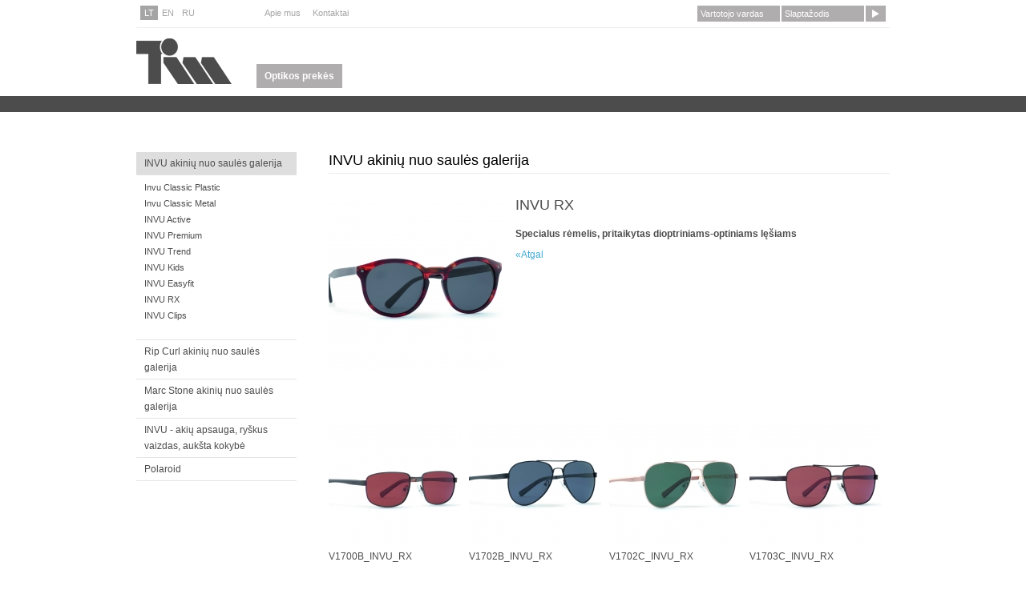

--- FILE ---
content_type: text/html; charset=UTF-8
request_url: http://tim.lt/index.php/pageid/867/gallerypage/0/galleryid/43
body_size: 3343
content:
<!DOCTYPE html PUBLIC "-//W3C//DTD XHTML 1.0 Transitional//EN" "http://www.w3.org/TR/xhtml1/DTD/xhtml1-transitional.dtd">
<html xmlns="http://www.w3.org/1999/xhtml" xml:lang="en" lang="en">
<head>
    <meta http-equiv="Content-type" content="text/html; charset=UTF-8" />
	<meta name="description" content="" />
	<meta name="keywords" content="" />
	<meta http-equiv="X-UA-Compatible" content="IE=7" />
	<title>INVU akinių nuo saulės galerija</title>
	<base href="http://tim.lt/index.php" />

	<link rel="stylesheet" type="text/css" media="print" href="/page/media/css/css.php?print" />
	<link rel="stylesheet" type="text/css" media="screen,projection" href="/page/media/css/css.php?screen" />
	<link rel="shortcut icon" href="/favicon.ico" />
	
	<script type="text/javascript" src="/page/js/jquery.js"></script>
  	<script type="text/javascript" src="/page/js/jquery.flash.js"></script>
	<script type="text/javascript" src="/page/js/jquery.fancybox.js"></script>
	<script type="text/javascript" src="/page/js/jquery.sticky.js"></script>
	
<script type="text/javascript">

	$(function() {
		$('a[rel*=lightbox]').fancybox({helpers: {
            title : {
                type : 'float'
            }
        }});
		$('a[rel*=fancybox]').fancybox({'arrows' : false});
	});


		</script>
	
</head>	<body class="page lt">
		<div id="header">
			<div class="container clearfix">
			
				<h1 id="logo"><a href="/"><span>Tim</span></a></h1>
				
				<div id="navLang">
<ul class="clearfix"><!--
	--><li class="first selected"><a href="/" title="Lietuvių"><span>LT</span></a></li><!--
	--><li class=""><a href="index.php/pageid/822" title="English"><span>EN</span></a></li><!--
	--><li class=""><a href="index.php/pageid/823" title="Russian"><span>RU</span></a></li><!--
--></ul>
							</div>

				<div id="navTop">
<ul class="clearfix"><!-- 
	--><li class="first "><a class="first " href="/Apie-mus-819.html" title="Apie mus"><span>Apie mus</span></a></li><!--
	--><li class="last "><a class="last " href="/Kontaktai-821.html" title="Kontaktai"><span>Kontaktai</span></a></li><!--
--></ul>				</div>

				<div id="navTop2">
<ul class="clearfix"><!-- 
	--><li class="first last selected"><a class="first last selected" href="/Optikos-prekes-832.html" title="Optikos prekės"><span>Optikos prekės</span></a></li><!--
--></ul>				</div>

<form action="/INVU-akiniu-nuo-saules-galerija-867.html" method="post" id="loginForm">
	<input type="hidden" name="fuseaction" value="page.login" />
	<input type="hidden" name="pageid" value="867" />
	
	<input class="field" type="text" name="username" placeholder="Vartotojo vardas" />
	<input class="field" type="password" name="password" placeholder="Slaptažodis" />
	<input class="button" type="submit" value="Prisijungti" /></p>
</form>

			</div>
		</div>

		<div id="wrapper">
			<div class="container clearfix">

				<div id="sidebar">
<div id="navSidebar">
	<ul class="clearfix"><!-- 
			--><li class="first selected"><a href="/INVU-akiniu-nuo-saules-galerija-867.html" title="INVU akinių nuo saulės galerija"><span>INVU akinių nuo saulės galerija</span></a><!--
				--><ul class="clearfix"><!-- 
							--><li class="first "><a href="/Invu-Classic-Plastic-882.html" title="Invu Classic Plastic"><span>Invu Classic Plastic</span></a><!--
					--></li><!--
							--><li class=""><a href="/Invu-Classic-Metal-883.html" title="Invu Classic Metal"><span>Invu Classic Metal</span></a><!--
					--></li><!--
							--><li class=""><a href="/INVU-Active-884.html" title="INVU Active"><span>INVU Active</span></a><!--
					--></li><!--
							--><li class=""><a href="/INVU-Premium-885.html" title="INVU Premium"><span>INVU Premium</span></a><!--
					--></li><!--
							--><li class=""><a href="/INVU-Trend-886.html" title="INVU Trend"><span>INVU Trend</span></a><!--
					--></li><!--
							--><li class=""><a href="/INVU-Kids-887.html" title="INVU Kids"><span>INVU Kids</span></a><!--
					--></li><!--
							--><li class=""><a href="/INVU-Easyfit-888.html" title="INVU Easyfit"><span>INVU Easyfit</span></a><!--
					--></li><!--
							--><li class=""><a href="/INVU-RX-889.html" title="INVU RX"><span>INVU RX</span></a><!--
					--></li><!--
							--><li class="last "><a href="/INVU-Clips-899.html" title="INVU Clips"><span>INVU Clips</span></a><!--
					--></li><!--
						--></ul><!-- 
			--></li><!--
			--><li class=""><a href="/Rip-Curl-akiniu-nuo-saules-galerija-874.html" title="Rip Curl akinių nuo saulės galerija"><span>Rip Curl akinių nuo saulės galerija</span></a><!--
			--></li><!--
			--><li class=""><a href="/Marc-Stone-akiniu-nuo-saules-galerija-875.html" title="Marc Stone akinių nuo saulės galerija"><span>Marc Stone akinių nuo saulės galerija</span></a><!--
			--></li><!--
			--><li class=""><a href="/INVU-akiu-apsauga-ryskus-vaizdas-auksta-kokybe-865.html" title="INVU - akių apsauga, ryškus vaizdas, aukšta kokybė"><span>INVU - akių apsauga, ryškus vaizdas, aukšta kokybė</span></a><!--
			--></li><!--
			--><li class="last "><a href="/Polaroid-900.html" title="Polaroid"><span>Polaroid</span></a><!--
			--></li><!--
		--></ul>
</div>
				</div>

				<div id="content" class="sidebar">
					<h1>INVU akinių nuo saulės galerija</h1>
					
					<div class="info">

			

<div class="gallery-wrapper clearfix">
		<div class="image">
		<table cellpadding="0" cellspacing="0" width="218">
	<tr class="image">
		<td><!--
--><a rel="lightbox" href="http://tim.lt/page/upload/modgallery_5805eda85913d_b1.jpg" class="image magnify" title=""><img src="http://tim.lt/page/upload/modgallery_5805eda85913d_s1.jpg" width="218" height="218" border="0" alt="" /></a><!--
		--></td>
	</tr>
	<tr class="title">
		<td width="218"></td>
	</tr>
</table>
	</div>
		
	<dl class="gallery">
	<dt class="date"></dt>	
	<dt class="title">INVU RX</dt>	
	<dd class="text"><p>Specialus rėmelis, pritaikytas dioptriniams-optiniams lę&scaron;iams</p></dd>	
	<dd class="more"><a href="http://tim.lt/index.php/pageid/867/gallerypage/0">&laquo;Atgal</a></dd>
	
	</dl>
</div>

<br />
<div class="clearfix">
	
</div>
<br />

<table cellpadding="0" cellspacing="0" border="0" class="img-container w100">
	<tr valign="top">
<td style="padding-right: 10px;padding-bottom: 20px;" align="left" class="w33"><table cellpadding="0" cellspacing="0" width="165">
	<tr class="image">
		<td><!--
--><a rel="lightbox" href="http://tim.lt/page/upload/modgallery_5805eec4e04ab_b1.jpg" class="image magnify" title="V1700B_INVU_RX"><img src="http://tim.lt/page/upload/modgallery_5805eec4e04ab_s1.jpg" width="165" height="165" border="0" alt="V1700B_INVU_RX" /></a><!--
		--></td>
	</tr>
	<tr class="title">
		<td width="165">V1700B_INVU_RX</td>
	</tr>
</table>
</td>
<td style="padding-right: 10px;padding-bottom: 20px;" align="center" class="w33"><table cellpadding="0" cellspacing="0" width="165">
	<tr class="image">
		<td><!--
--><a rel="lightbox" href="http://tim.lt/page/upload/modgallery_5805eed81f074_b1.jpg" class="image magnify" title="V1702B_INVU_RX"><img src="http://tim.lt/page/upload/modgallery_5805eed81f074_s1.jpg" width="165" height="165" border="0" alt="V1702B_INVU_RX" /></a><!--
		--></td>
	</tr>
	<tr class="title">
		<td width="165">V1702B_INVU_RX</td>
	</tr>
</table>
</td>
<td style="padding-right: 10px;padding-bottom: 20px;" align="center" class="w33"><table cellpadding="0" cellspacing="0" width="165">
	<tr class="image">
		<td><!--
--><a rel="lightbox" href="http://tim.lt/page/upload/modgallery_5805eedb63677_b1.jpg" class="image magnify" title="V1702C_INVU_RX"><img src="http://tim.lt/page/upload/modgallery_5805eedb63677_s1.jpg" width="165" height="165" border="0" alt="V1702C_INVU_RX" /></a><!--
		--></td>
	</tr>
	<tr class="title">
		<td width="165">V1702C_INVU_RX</td>
	</tr>
</table>
</td>
<td align="right" style="padding-bottom: 20px;" class="w33"><table cellpadding="0" cellspacing="0" width="165">
	<tr class="image">
		<td><!--
--><a rel="lightbox" href="http://tim.lt/page/upload/modgallery_5805f01392dce_b1.jpg" class="image magnify" title="V1703C_INVU_RX"><img src="http://tim.lt/page/upload/modgallery_5805f01392dce_s1.jpg" width="165" height="165" border="0" alt="V1703C_INVU_RX" /></a><!--
		--></td>
	</tr>
	<tr class="title">
		<td width="165">V1703C_INVU_RX</td>
	</tr>
</table>
</td>
	</tr>
	<tr>
<td style="padding-right: 10px;padding-bottom: 20px;" align="left" class="w33"><table cellpadding="0" cellspacing="0" width="165">
	<tr class="image">
		<td><!--
--><a rel="lightbox" href="http://tim.lt/page/upload/modgallery_5805f016ad3ed_b1.jpg" class="image magnify" title="V1704A_INVU_RX"><img src="http://tim.lt/page/upload/modgallery_5805f016ad3ed_s1.jpg" width="165" height="165" border="0" alt="V1704A_INVU_RX" /></a><!--
		--></td>
	</tr>
	<tr class="title">
		<td width="165">V1704A_INVU_RX</td>
	</tr>
</table>
</td>
<td style="padding-right: 10px;padding-bottom: 20px;" align="center" class="w33"><table cellpadding="0" cellspacing="0" width="165">
	<tr class="image">
		<td><!--
--><a rel="lightbox" href="http://tim.lt/page/upload/modgallery_5805f019e1fef_b1.jpg" class="image magnify" title="V1704B_INVU_RX"><img src="http://tim.lt/page/upload/modgallery_5805f019e1fef_s1.jpg" width="165" height="165" border="0" alt="V1704B_INVU_RX" /></a><!--
		--></td>
	</tr>
	<tr class="title">
		<td width="165">V1704B_INVU_RX</td>
	</tr>
</table>
</td>
<td style="padding-right: 10px;padding-bottom: 20px;" align="center" class="w33"><table cellpadding="0" cellspacing="0" width="165">
	<tr class="image">
		<td><!--
--><a rel="lightbox" href="http://tim.lt/page/upload/modgallery_5805f01d035ae_b1.jpg" class="image magnify" title="V1704C_INVU_RX"><img src="http://tim.lt/page/upload/modgallery_5805f01d035ae_s1.jpg" width="165" height="165" border="0" alt="V1704C_INVU_RX" /></a><!--
		--></td>
	</tr>
	<tr class="title">
		<td width="165">V1704C_INVU_RX</td>
	</tr>
</table>
</td>
<td align="right" style="padding-bottom: 20px;" class="w33"><table cellpadding="0" cellspacing="0" width="165">
	<tr class="image">
		<td><!--
--><a rel="lightbox" href="http://tim.lt/page/upload/modgallery_5805f0232e5ad_b1.jpg" class="image magnify" title="V1705B_INVU_RX"><img src="http://tim.lt/page/upload/modgallery_5805f0232e5ad_s1.jpg" width="165" height="165" border="0" alt="V1705B_INVU_RX" /></a><!--
		--></td>
	</tr>
	<tr class="title">
		<td width="165">V1705B_INVU_RX</td>
	</tr>
</table>
</td>
	</tr>
	<tr>
<td style="padding-right: 10px;padding-bottom: 20px;" align="left" class="w33"><table cellpadding="0" cellspacing="0" width="165">
	<tr class="image">
		<td><!--
--><a rel="lightbox" href="http://tim.lt/page/upload/modgallery_5805f02c7f74c_b1.jpg" class="image magnify" title="V2710B-INVU_RX"><img src="http://tim.lt/page/upload/modgallery_5805f02c7f74c_s1.jpg" width="165" height="165" border="0" alt="V2710B-INVU_RX" /></a><!--
		--></td>
	</tr>
	<tr class="title">
		<td width="165">V2710B-INVU_RX</td>
	</tr>
</table>
</td>
<td style="padding-right: 10px;padding-bottom: 20px;" align="center" class="w33"><table cellpadding="0" cellspacing="0" width="165">
	<tr class="image">
		<td><!--
--><a rel="lightbox" href="http://tim.lt/page/upload/modgallery_5805f03939350_b1.jpg" class="image magnify" title="V2712A_INVU_RX"><img src="http://tim.lt/page/upload/modgallery_5805f03939350_s1.jpg" width="165" height="165" border="0" alt="V2712A_INVU_RX" /></a><!--
		--></td>
	</tr>
	<tr class="title">
		<td width="165">V2712A_INVU_RX</td>
	</tr>
</table>
</td>
<td style="padding-right: 10px;padding-bottom: 20px;" align="center" class="w33"><table cellpadding="0" cellspacing="0" width="165">
	<tr class="image">
		<td><!--
--><a rel="lightbox" href="http://tim.lt/page/upload/modgallery_5805f03fb15b5_b1.jpg" class="image magnify" title="V2712C_INVU_RX"><img src="http://tim.lt/page/upload/modgallery_5805f03fb15b5_s1.jpg" width="165" height="165" border="0" alt="V2712C_INVU_RX" /></a><!--
		--></td>
	</tr>
	<tr class="title">
		<td width="165">V2712C_INVU_RX</td>
	</tr>
</table>
</td>
<td align="right" style="padding-bottom: 20px;" class="w33"><table cellpadding="0" cellspacing="0" width="165">
	<tr class="image">
		<td><!--
--><a rel="lightbox" href="http://tim.lt/page/upload/modgallery_5805f06c9a24c_b1.jpg" class="image magnify" title="V2713B_INVU_RX"><img src="http://tim.lt/page/upload/modgallery_5805f06c9a24c_s1.jpg" width="165" height="165" border="0" alt="V2713B_INVU_RX" /></a><!--
		--></td>
	</tr>
	<tr class="title">
		<td width="165">V2713B_INVU_RX</td>
	</tr>
</table>
</td>
	</tr>
	<tr>
<td style="padding-right: 10px;padding-bottom: 20px;" align="left" class="w33"><table cellpadding="0" cellspacing="0" width="165">
	<tr class="image">
		<td><!--
--><a rel="lightbox" href="http://tim.lt/page/upload/modgallery_5805f06f992ea_b1.jpg" class="image magnify" title="V2713C_INVU_RX"><img src="http://tim.lt/page/upload/modgallery_5805f06f992ea_s1.jpg" width="165" height="165" border="0" alt="V2713C_INVU_RX" /></a><!--
		--></td>
	</tr>
	<tr class="title">
		<td width="165">V2713C_INVU_RX</td>
	</tr>
</table>
</td>
<td style="padding-right: 10px;padding-bottom: 20px;" align="center" class="w33"><table cellpadding="0" cellspacing="0" width="165">
	<tr class="image">
		<td><!--
--><a rel="lightbox" href="http://tim.lt/page/upload/modgallery_5805f0788a941_b1.jpg" class="image magnify" title="V2714C_INVU_RX"><img src="http://tim.lt/page/upload/modgallery_5805f0788a941_s1.jpg" width="165" height="165" border="0" alt="V2714C_INVU_RX" /></a><!--
		--></td>
	</tr>
	<tr class="title">
		<td width="165">V2714C_INVU_RX</td>
	</tr>
</table>
</td>
<td style="padding-right: 10px;padding-bottom: 20px;" align="center" class="w33"><table cellpadding="0" cellspacing="0" width="165">
	<tr class="image">
		<td><!--
--><a rel="lightbox" href="http://tim.lt/page/upload/modgallery_5805f0817fe18_b1.jpg" class="image magnify" title="V2715C_INVU_RX"><img src="http://tim.lt/page/upload/modgallery_5805f0817fe18_s1.jpg" width="165" height="165" border="0" alt="V2715C_INVU_RX" /></a><!--
		--></td>
	</tr>
	<tr class="title">
		<td width="165">V2715C_INVU_RX</td>
	</tr>
</table>
</td>
<td align="right" style="padding-bottom: 20px;" class="w33"><table cellpadding="0" cellspacing="0" width="165">
	<tr class="image">
		<td><!--
--><a rel="lightbox" href="http://tim.lt/page/upload/modgallery_5805f09379228_b1.jpg" class="image magnify" title="V2717C_INVU_RX"><img src="http://tim.lt/page/upload/modgallery_5805f09379228_s1.jpg" width="165" height="165" border="0" alt="V2717C_INVU_RX" /></a><!--
		--></td>
	</tr>
	<tr class="title">
		<td width="165">V2717C_INVU_RX</td>
	</tr>
</table>
</td>
	</tr>
	<tr>
<td style="padding-right: 10px;padding-bottom: 20px;" align="left" class="w33"><table cellpadding="0" cellspacing="0" width="165">
	<tr class="image">
		<td><!--
--><a rel="lightbox" href="http://tim.lt/page/upload/modgallery_5805f0c7081c7_b1.jpg" class="image magnify" title="V2719B_INVU_RX"><img src="http://tim.lt/page/upload/modgallery_5805f0c7081c7_s1.jpg" width="165" height="165" border="0" alt="V2719B_INVU_RX" /></a><!--
		--></td>
	</tr>
	<tr class="title">
		<td width="165">V2719B_INVU_RX</td>
	</tr>
</table>
</td>
<td style="padding-right: 10px;padding-bottom: 20px;" align="center" class="w33"><table cellpadding="0" cellspacing="0" width="165">
	<tr class="image">
		<td><!--
--><a rel="lightbox" href="http://tim.lt/page/upload/modgallery_5805f0ca2b488_b1.jpg" class="image magnify" title="V2719C_INVU_RX"><img src="http://tim.lt/page/upload/modgallery_5805f0ca2b488_s1.jpg" width="165" height="165" border="0" alt="V2719C_INVU_RX" /></a><!--
		--></td>
	</tr>
	<tr class="title">
		<td width="165">V2719C_INVU_RX</td>
	</tr>
</table>
</td>
<td style="padding-right: 10px;padding-bottom: 20px;" align="center" class="w33"><table cellpadding="0" cellspacing="0" width="165">
	<tr class="image">
		<td><!--
--><a rel="lightbox" href="http://tim.lt/page/upload/modgallery_5805f0cd56449_b1.jpg" class="image magnify" title="V2720A_INVU_RX"><img src="http://tim.lt/page/upload/modgallery_5805f0cd56449_s1.jpg" width="165" height="165" border="0" alt="V2720A_INVU_RX" /></a><!--
		--></td>
	</tr>
	<tr class="title">
		<td width="165">V2720A_INVU_RX</td>
	</tr>
</table>
</td>
<td align="right" style="padding-bottom: 20px;" class="w33"><table cellpadding="0" cellspacing="0" width="165">
	<tr class="image">
		<td><!--
--><a rel="lightbox" href="http://tim.lt/page/upload/modgallery_5805f0d09f86c_b1.jpg" class="image magnify" title="V2720B_INVU_RX"><img src="http://tim.lt/page/upload/modgallery_5805f0d09f86c_s1.jpg" width="165" height="165" border="0" alt="V2720B_INVU_RX" /></a><!--
		--></td>
	</tr>
	<tr class="title">
		<td width="165">V2720B_INVU_RX</td>
	</tr>
</table>
</td>
	</tr>
	<tr>
<td style="padding-right: 10px;padding-bottom: 20px;" align="left" class="w33"><table cellpadding="0" cellspacing="0" width="165">
	<tr class="image">
		<td><!--
--><a rel="lightbox" href="http://tim.lt/page/upload/modgallery_5805f0d3a94eb_b1.jpg" class="image magnify" title="V2720C_INVU_RX"><img src="http://tim.lt/page/upload/modgallery_5805f0d3a94eb_s1.jpg" width="165" height="165" border="0" alt="V2720C_INVU_RX" /></a><!--
		--></td>
	</tr>
	<tr class="title">
		<td width="165">V2720C_INVU_RX</td>
	</tr>
</table>
</td>
<td style="padding-right: 10px;padding-bottom: 20px;" align="center" class="w33"><table cellpadding="0" cellspacing="0" width="165">
	<tr class="image">
		<td><!--
--><a rel="lightbox" href="http://tim.lt/page/upload/modgallery_5805f0d9d25a9_b1.jpg" class="image magnify" title="V2721B_INVU_RX"><img src="http://tim.lt/page/upload/modgallery_5805f0d9d25a9_s1.jpg" width="165" height="165" border="0" alt="V2721B_INVU_RX" /></a><!--
		--></td>
	</tr>
	<tr class="title">
		<td width="165">V2721B_INVU_RX</td>
	</tr>
</table>
</td>
<td style="padding-right: 10px;padding-bottom: 20px;" align="center" class="w33"><table cellpadding="0" cellspacing="0" width="165">
	<tr class="image">
		<td><!--
--><a rel="lightbox" href="http://tim.lt/page/upload/modgallery_5805f0e041dac_b1.jpg" class="image magnify" title="V2722A_INVU_RX"><img src="http://tim.lt/page/upload/modgallery_5805f0e041dac_s1.jpg" width="165" height="165" border="0" alt="V2722A_INVU_RX" /></a><!--
		--></td>
	</tr>
	<tr class="title">
		<td width="165">V2722A_INVU_RX</td>
	</tr>
</table>
</td>
<td align="right" style="padding-bottom: 20px;" class="w33"><table cellpadding="0" cellspacing="0" width="165">
	<tr class="image">
		<td><!--
--><a rel="lightbox" href="http://tim.lt/page/upload/modgallery_5805f0e69bbaf_b1.jpg" class="image magnify" title="V2722C_INVU_RX"><img src="http://tim.lt/page/upload/modgallery_5805f0e69bbaf_s1.jpg" width="165" height="165" border="0" alt="V2722C_INVU_RX" /></a><!--
		--></td>
	</tr>
	<tr class="title">
		<td width="165">V2722C_INVU_RX</td>
	</tr>
</table>
</td>
	</tr>
	<tr>
<td style="padding-right: 10px;padding-bottom: 20px;" align="left" class="w33"><table cellpadding="0" cellspacing="0" width="165">
	<tr class="image">
		<td><!--
--><a rel="lightbox" href="http://tim.lt/page/upload/modgallery_5805f0e9bafef_b1.jpg" class="image magnify" title="V2723A_INVU_RX"><img src="http://tim.lt/page/upload/modgallery_5805f0e9bafef_s1.jpg" width="165" height="165" border="0" alt="V2723A_INVU_RX" /></a><!--
		--></td>
	</tr>
	<tr class="title">
		<td width="165">V2723A_INVU_RX</td>
	</tr>
</table>
</td>
<td style="padding-right: 10px;padding-bottom: 20px;" align="center" class="w33"><table cellpadding="0" cellspacing="0" width="165">
	<tr class="image">
		<td><!--
--><a rel="lightbox" href="http://tim.lt/page/upload/modgallery_5805f1083f1ff_b1.jpg" class="image magnify" title="V2723B_INVU_RX"><img src="http://tim.lt/page/upload/modgallery_5805f1083f1ff_s1.jpg" width="165" height="165" border="0" alt="V2723B_INVU_RX" /></a><!--
		--></td>
	</tr>
	<tr class="title">
		<td width="165">V2723B_INVU_RX</td>
	</tr>
</table>
</td>
<td style="padding-right: 10px;padding-bottom: 20px;" align="center" class="w33"><table cellpadding="0" cellspacing="0" width="165">
	<tr class="image">
		<td><!--
--><a rel="lightbox" href="http://tim.lt/page/upload/modgallery_5805f10b5887f_b1.jpg" class="image magnify" title="V2723C_INVU_RX"><img src="http://tim.lt/page/upload/modgallery_5805f10b5887f_s1.jpg" width="165" height="165" border="0" alt="V2723C_INVU_RX" /></a><!--
		--></td>
	</tr>
	<tr class="title">
		<td width="165">V2723C_INVU_RX</td>
	</tr>
</table>
</td>
<td align="right" style="padding-bottom: 20px;" class="w33"><table cellpadding="0" cellspacing="0" width="165">
	<tr class="image">
		<td><!--
--><a rel="lightbox" href="http://tim.lt/page/upload/modgallery_5805f11171f3c_b1.jpg" class="image magnify" title="V2724B_INVU_RX"><img src="http://tim.lt/page/upload/modgallery_5805f11171f3c_s1.jpg" width="165" height="165" border="0" alt="V2724B_INVU_RX" /></a><!--
		--></td>
	</tr>
	<tr class="title">
		<td width="165">V2724B_INVU_RX</td>
	</tr>
</table>
</td>
	</tr>
	<tr>
<td style="padding-right: 10px;padding-bottom: 20px;" align="left" class="w33"><table cellpadding="0" cellspacing="0" width="165">
	<tr class="image">
		<td><!--
--><a rel="lightbox" href="http://tim.lt/page/upload/modgallery_5805f1148d4fb_b1.jpg" class="image magnify" title="V2724C_INVU_RX"><img src="http://tim.lt/page/upload/modgallery_5805f1148d4fb_s1.jpg" width="165" height="165" border="0" alt="V2724C_INVU_RX" /></a><!--
		--></td>
	</tr>
	<tr class="title">
		<td width="165">V2724C_INVU_RX</td>
	</tr>
</table>
</td>
<td style="padding-right: 10px;padding-bottom: 20px;" align="center" class="w33"><table cellpadding="0" cellspacing="0" width="165">
	<tr class="image">
		<td><!--
--><a rel="lightbox" href="http://tim.lt/page/upload/modgallery_5805f1271e137_b1.jpg" class="image magnify" title="V2726C_INVU_RX"><img src="http://tim.lt/page/upload/modgallery_5805f1271e137_s1.jpg" width="165" height="165" border="0" alt="V2726C_INVU_RX" /></a><!--
		--></td>
	</tr>
	<tr class="title">
		<td width="165">V2726C_INVU_RX</td>
	</tr>
</table>
</td>
<td style="padding-right: 10px;padding-bottom: 20px;" align="center" class="w33"><table cellpadding="0" cellspacing="0" width="165">
	<tr class="image">
		<td><!--
--><a rel="lightbox" href="http://tim.lt/page/upload/modgallery_5805f12d68538_b1.jpg" class="image magnify" title="V2727B_INVU_RX"><img src="http://tim.lt/page/upload/modgallery_5805f12d68538_s1.jpg" width="165" height="165" border="0" alt="V2727B_INVU_RX" /></a><!--
		--></td>
	</tr>
	<tr class="title">
		<td width="165">V2727B_INVU_RX</td>
	</tr>
</table>
</td>
<td align="right" style="padding-bottom: 20px;" class="w33"><table cellpadding="0" cellspacing="0" width="165">
	<tr class="image">
		<td><!--
--><a rel="lightbox" href="http://tim.lt/page/upload/modgallery_5805f1307dd37_b1.jpg" class="image magnify" title="V2727C_INVU_RX"><img src="http://tim.lt/page/upload/modgallery_5805f1307dd37_s1.jpg" width="165" height="165" border="0" alt="V2727C_INVU_RX" /></a><!--
		--></td>
	</tr>
	<tr class="title">
		<td width="165">V2727C_INVU_RX</td>
	</tr>
</table>
</td>
	</tr>
	<tr>
<td style="padding-right: 10px;padding-bottom: 20px;" align="left" class="w33"><table cellpadding="0" cellspacing="0" width="165">
	<tr class="image">
		<td><!--
--><a rel="lightbox" href="http://tim.lt/page/upload/modgallery_5805f1339c1d7_b1.jpg" class="image magnify" title="V2728A_INVU_RX"><img src="http://tim.lt/page/upload/modgallery_5805f1339c1d7_s1.jpg" width="165" height="165" border="0" alt="V2728A_INVU_RX" /></a><!--
		--></td>
	</tr>
	<tr class="title">
		<td width="165">V2728A_INVU_RX</td>
	</tr>
</table>
</td>
<td style="padding-right: 10px;padding-bottom: 20px;" align="center" class="w33"><table cellpadding="0" cellspacing="0" width="165">
	<tr class="image">
		<td><!--
--><a rel="lightbox" href="http://tim.lt/page/upload/modgallery_5805f15fc1720_b1.jpg" class="image magnify" title="V2728B_INVU_RX"><img src="http://tim.lt/page/upload/modgallery_5805f15fc1720_s1.jpg" width="165" height="165" border="0" alt="V2728B_INVU_RX" /></a><!--
		--></td>
	</tr>
	<tr class="title">
		<td width="165">V2728B_INVU_RX</td>
	</tr>
</table>
</td>
<td style="padding-right: 10px;padding-bottom: 20px;" align="center" class="w33"><table cellpadding="0" cellspacing="0" width="165">
	<tr class="image">
		<td><!--
--><a rel="lightbox" href="http://tim.lt/page/upload/modgallery_5805f1632d065_b1.jpg" class="image magnify" title="V2728C_INVU_RX"><img src="http://tim.lt/page/upload/modgallery_5805f1632d065_s1.jpg" width="165" height="165" border="0" alt="V2728C_INVU_RX" /></a><!--
		--></td>
	</tr>
	<tr class="title">
		<td width="165">V2728C_INVU_RX</td>
	</tr>
</table>
</td>
<td align="right" style="padding-bottom: 20px;" class="w33"><table cellpadding="0" cellspacing="0" width="165">
	<tr class="image">
		<td><!--
--><a rel="lightbox" href="http://tim.lt/page/upload/modgallery_5805f16686e2a_b1.jpg" class="image magnify" title="V2729A_INVU_RX"><img src="http://tim.lt/page/upload/modgallery_5805f16686e2a_s1.jpg" width="165" height="165" border="0" alt="V2729A_INVU_RX" /></a><!--
		--></td>
	</tr>
	<tr class="title">
		<td width="165">V2729A_INVU_RX</td>
	</tr>
</table>
</td>
	</tr>
	<tr>
<td style="padding-right: 10px;padding-bottom: 20px;" align="left" class="w33"><table cellpadding="0" cellspacing="0" width="165">
	<tr class="image">
		<td><!--
--><a rel="lightbox" href="http://tim.lt/page/upload/modgallery_5805f169d600e_b1.jpg" class="image magnify" title="V2729B_INVU_RX"><img src="http://tim.lt/page/upload/modgallery_5805f169d600e_s1.jpg" width="165" height="165" border="0" alt="V2729B_INVU_RX" /></a><!--
		--></td>
	</tr>
	<tr class="title">
		<td width="165">V2729B_INVU_RX</td>
	</tr>
</table>
</td>
<td style="padding-right: 10px;padding-bottom: 20px;" align="center" class="w33"><table cellpadding="0" cellspacing="0" width="165">
	<tr class="image">
		<td><!--
--><a rel="lightbox" href="http://tim.lt/page/upload/modgallery_5805f16d32ef2_b1.jpg" class="image magnify" title="V2729C_INVU_RX"><img src="http://tim.lt/page/upload/modgallery_5805f16d32ef2_s1.jpg" width="165" height="165" border="0" alt="V2729C_INVU_RX" /></a><!--
		--></td>
	</tr>
	<tr class="title">
		<td width="165">V2729C_INVU_RX</td>
	</tr>
</table>
</td>
<td style="padding-right: 10px;" align="center" class="w33"></td><td align="right" class="w33"></td>	</tr>
</table>
		

					</div>
				</div>
			</div>
		</div>

		<div id="footer">
			<div class="container clearfix">
				<div id="logos"><!-- 
					 --><div class="item"><a href=""><img src="http://tim.lt/page/upload/modbanner_534cd1996d6c3.jpg" width="80" height="40" /></a></div><!--
					 --><div class="item"><a href=""><img src="http://tim.lt/page/upload/modbanner_53d5f928bc3f8.jpg" width="80" height="40" /></a></div><!--
					 --><div class="item"><a href=""><img src="http://tim.lt/page/upload/modbanner_53d5fa79853e9.jpg" width="80" height="40" /></a></div><!--
					 --><div class="item"><a href=""><img src="http://tim.lt/page/upload/modbanner_534cd1b3c7115.jpg" width="80" height="40" /></a></div><!--
					 --><div class="item"><a href=""><img src="http://tim.lt/page/upload/modbanner_534cd1d8330d5.jpg" width="80" height="40" /></a></div><!--
					 --><div class="item"><a href=""><img src="http://tim.lt/page/upload/modbanner_534cd1fa0db80.jpg" width="80" height="40" /></a></div><!--
					 --><div class="item"><a href=""><img src="http://tim.lt/page/upload/modbanner_534cd215a6c00.jpg" width="80" height="40" /></a></div><!--
					 --><div class="item"><a href=""><img src="http://tim.lt/page/upload/modbanner_534cd24907cba.jpg" width="80" height="40" /></a></div><!--
					 --><div class="item"><a href=""><img src="http://tim.lt/page/upload/modbanner_534cd2613e15c.jpg" width="80" height="40" /></a></div><!--
					 --><div class="item"><a href=""><img src="http://tim.lt/page/upload/modbanner_534cd276b4429.jpg" width="80" height="40" /></a></div><!--
					 --><div class="item"><a href=""><img src="http://tim.lt/page/upload/modbanner_534cd29778bbd.jpg" width="80" height="40" /></a></div><!--
					 --><div class="item"><a href=""><img src="http://tim.lt/page/upload/modbanner_534cd2b2c74df.jpg" width="80" height="40" /></a></div><!--
					 --><div class="item"><a href=""><img src="http://tim.lt/page/upload/modbanner_534cd30ec7101.jpg" width="80" height="40" /></a></div><!--
					 --><div class="item"><a href=""><img src="http://tim.lt/page/upload/modbanner_534cd2caca259.jpg" width="80" height="40" /></a></div><!--
					 --><div class="item"><a href=""><img src="http://tim.lt/page/upload/modbanner_534cd2f148d5c.jpg" width="80" height="40" /></a></div><!--
					 --><div class="item"><a href=""><img src="http://tim.lt/page/upload/modbanner_534cd32b290e5.jpg" width="80" height="40" /></a></div><!--
					 --><div class="item"><a href=""><img src="http://tim.lt/page/upload/modbanner_534cd3559daf6.jpg" width="80" height="40" /></a></div><!--
					 --><div class="item"><a href=""><img src="http://tim.lt/page/upload/modbanner_5388419418418.jpg" width="80" height="40" /></a></div><!--
					 --><div class="item"><a href=""><img src="http://tim.lt/page/upload/modbanner_5388422691922.jpg" width="80" height="40" /></a></div><!--
					 --><div class="item"><a href=""><img src="http://tim.lt/page/upload/modbanner_5388425b99604.jpg" width="80" height="40" /></a></div><!--
					 --><div class="item"><a href=""><img src="http://tim.lt/page/upload/modbanner_5388429e6a27f.jpg" width="80" height="40" /></a></div><!--
					 --><div class="item"><a href=""><img src="http://tim.lt/page/upload/modbanner_538842be0b64a.jpg" width="80" height="40" /></a></div><!--
					 --><div class="item"><a href=""><img src="http://tim.lt/page/upload/modbanner_539951004c894.jpg" width="80" height="40" /></a></div><!--
					 --><div class="item"><a href=""><img src="http://tim.lt/page/upload/modbanner_5399518c7d109.jpg" width="80" height="40" /></a></div><!--
				--></div>
			</div>
			<div id="created" class="clearfix">
				<div class="container clearfix">
					<div class="copyright">© 2026. Visos teisės saugomos.</div>
				</div>
			</div><!-- /created -->
		</div>

	</body>
</html>

--- FILE ---
content_type: text/css;charset=UTF-8
request_url: http://tim.lt/page/media/css/css.php?screen
body_size: 4187
content:
/* --- clearfix --- */
.clearfix:after {
	content: ".";
	display: block;
	font-size: 0px;
	line-height: 0px;
	height: 0;
	clear: both;
	visibility: hidden;
}

.clearfix {
	display: inline-block;
}

.clearfix {
	display: block;
}

* html .clearfix {
	height: 1px;
}



/* --- reset --- */
body, p, h1, h2, h3, h4, h5, h6, dl, dt, dd, form {
	padding: 0px;
	margin: 0px;
}

html, body {
	height: 100%;
}
	
	img {
		border: 0px;
	}
	
	textarea {
		overflow: auto;
	}

* {
	outline: none;
}




/* --- default --- */
body, td, th, input, textarea, select {
	font-family: arial, sans-serif;
	font-size: 12px;
	font-weight: normal;
	color: #4c4c4c;
}

body {
	background: #ffffff;
}
	a {
		color: #42aad1;
		text-decoration: none;
	}

	a:hover {
		text-decoration: underline;
	}


.container {
	position: relative;
	margin: 0px auto;
    width: 940px;
}

	#header {
		position: relative;
		border-bottom: 20px solid #4c4c4c; 
	}
	
		#header .container {
			background: url(../images/bg-header.gif) left top;
			height: 120px;
		}
		
			#logo {
				position: absolute;
				left: 0px;
				top: 35px;
				margin: 0px;
				padding: 0px;
				z-index: 2;
			}
		
				#logo a {
					display: block;
					width: 140px;
					height: 85px;
					background: url(../images/logo.gif);
				}
			
					#logo a span {
						display: none;
					}
			


	.index #wrapper {
		height: 710px;
	}
		#photos {
			height: 510px;
			position: relative;
			background: #e7e7e7;
		}
			#photos .photo {
				position: absolute;
				left: 0px;
				top: 0px;
				right: 0px;
				bottom: 0px;
				background-position: center top;
				background-repeat: no-repeat; 
				display: none;
				z-index: 1;
			}
			
			#photos .active {
				z-index: 2;
			}
			
			#photos .frame {
				position: absolute;
				left: 0px;
				top: 0px;
				right: 0px;
				bottom: 0px;
				background: url(../images/frame.png);
				z-index: 11;
			}
						
			#photos .frame2 {
				position: absolute;
				left: 0px;
				top: 0px;
				right: 0px;
				bottom: 0px;
				background: url(../images/frame2.png) center top no-repeat;
				z-index: 10;
			}
			
		#blocks {
			position: relative;
			margin: -60px -10px 0px -10px;
			z-index: 1000;
			width: 960px;
		}
					
			#blocks .block {
				width: 240px;
				min-height: 260px;
				floaT: left;
				background: url(../images/bg-block.png) left top no-repeat;
				padding: 0px 40px 40px 40px;
			}
							
			#blocks .block h2 {
				line-height: 60px;
				font-size: 18px;
			}
				#blocks .block h2 a {
					color: #4c4c4c;
				}
							
			#blocks .block ul {
				padding: 10px 0px 0px 0px;
				margin: 0px 0px 0px 0px;
				list-style-type: none;
			}
										
				#blocks .block ul li {
					padding: 3px 0px;
				}
										
					#blocks .block ul li a {
						font-size: 11px;
						color: #4c4c4c; 
						line-height: 14px;
					}
			
	.page #wrapper {
		padding: 50px 0px;
	}
	

		#sidebar {
			float: left;
			width: 200px;
		}
		
		#content.sidebar {
			float: right;
			width: 700px;
		}

		#content {
			_height: 400;
			min-height: 400px;
		}

			#content .info {
				line-height: 18px;
			}
			
			#content h1 {
				padding: 0px 0px 5px 0px;
				margin: 0px 0px 30px 0px;
				font-size: 18px;
				font-weight: normal;
				color: #000000;
				border-bottom: 1px solid #ededed;
			}

	#footer {
		border-top: 10px solid #4c4c4c;
		padding: 25px 0px 30px 0px;
	}

		#footer #logos {
			position: relative;
			margin: 0px -10px;
			text-align: center;
		}

		#footer #logos .item {
			display: inline;
		}

			#footer #logos .item a {
				padding: 5px 0px;
				display: inline-block;
			}

		#created {
			border-top: 1px solid #ededed;
			padding: 30px 0px 0px 0px;
			margin: 25px 0px 0px 0px;
			color: #a5a5a5;
			font-size: 11px;
		}

			#created .copyright {
				float: left;
				text-align: left;
			}

			#created .s1 {
				float: right;
			}

				#created .s1 a {
					display: block;
					background: transparent url(../images/puslapis.gif) no-repeat right top;
					width: 53px;
					height: 14px;
				}

					#created .s1 a span,
					#created .s2 a span,
					#created .s3 a span {
						display: none;
					}

/* Menu */
#navTop {
	position: absolute;
	left: 155px;
	top: 7px;
}
	
	#navTop ul {
		list-style: none;
		padding: 0px;
		margin: 0px;
	}
	
		#navTop ul li {
			float: left;
			margin-right: 5px;
		}
	
			#navTop ul li a {
				display: block;
				font-size: 11px;
				font-weight: normal;
				color: #a5a5a5;
				padding: 0px 5px;
				line-height: 18px;
			}
			
			#navTop ul li.selected a {
				color: #ffffff;
				background: #a5a5a5;
			}

/* Menu2 */
#navTop2 {
	position: absolute;
	left: 150px;
	top: 80px;
}
	
	#navTop2 ul {
		list-style: none;
		padding: 0px;
		margin: 0px;
	}
	
		#navTop2 ul li {
			float: left;
			margin-right: 10px;
		}
	
			#navTop2 ul li a {
				display: block;
				font-size: 12px;
				font-weight: bold;
				color: #4c4c4c;
				padding: 0px 10px;
				line-height: 30px;
			}
			
			#navTop2 ul li.selected a {
				color: #ffffff;
				background: #afadad;
			}

/* Languages */
#navLang {
	position: absolute;
	left: 5px;
	top: 7px;
}

	#navLang ul {
		list-style: none;
		padding: 0px;
		margin: 0px;
	}
	
		#navLang ul li {
			float: left;
		}
	
			#navLang ul li a {
				display: block;
				font-size: 11px;
				font-weight: normal;
				color: #a5a5a5;
				padding: 0px 5px;
				line-height: 18px;
			}
			
			#navLang ul li.selected a {
				color: #ffffff;
				background: #a5a5a5;
			}


/* navSidebar */
#navSidebar {
	margin: 0px 0px 20px 0px;
}
	
	#navSidebar ul {
		list-style: none;
		padding: 0px;
		margin: 0px;
	}
	
		#navSidebar ul li {
			border-bottom: 1px solid #e5e5e5;
		}
	
	
			#navSidebar ul li a {
				display: block;
				font-size: 12px;
				font-weight: normal;
				color: #4c4c4c;
				text-decoration: none;
				padding: 4px 10px;
				line-height: 20px;
			}
	
			#navSidebar ul li a:hover {
				text-decoration: underline;
			}
			
			#navSidebar ul li.selected a {
				background: #dfdede;
			}
	
	
	#navSidebar ul li.selected ul {
		list-style: none;
		padding: 5px 0px 20px 0px;
		margin: 0px;
		border-top: 1px solid #e5e5e5;
	}
	
		#navSidebar ul li.selected ul li {
			border-bottom: none;
		}
	
	
			#navSidebar ul li.selected ul li a {
				display: block;
				font-size: 11px;
				font-weight: normal;
				color: #4c4c4c;
				text-decoration: none;
				padding: 0px 10px;
				line-height: 20px;
				background: none;
			}
	
			#navSidebar ul li.selected ul li a:hover {
				text-decoration: underline;
			}
			
			#navSidebar ul li.selected ul li.selected a {
				background: #efefef;
			}
				
	
	#navSidebar ul li.selected ul li.selected ul {
		list-style: none;
		padding: 5px 0px 20px 0px;
		margin: 0px;
		border-top: none;
	}
	
		#navSidebar ul li.selected ul li.selected ul li {
		}
	
	
			#navSidebar ul li.selected ul li.selected ul li a {
				display: block;
				font-size: 10px;
				font-weight: normal;
				color: #4c4c4c;
				text-decoration: none;
				padding: 0px 20px;
				line-height: 20px;
				background: none;
			}
	
			#navSidebar ul li.selected ul li.selected ul li a:hover {
				text-decoration: underline;
			}
			
			#navSidebar ul li.selected ul li.selected ul li.selected a {
				background: #efefef;
			}
			

#showall {
	font-size: 12px;
	font-weight: normal;
	margin-top: 10px;
	text-align: center;
}

	#showall a {
		display: inline-block;
		line-height: 28px;
		border: 1px solid #ededed;
		padding: 0px 20px;
	}

.pages {
	font-size: 12px;
	font-weight: bold;
	margin-top: 30px;
	text-align: center;
}


.pages span.prev,
.pages span.page,
.pages span.next,
.pages a.prev,
.pages a.page,
.pages a.next {
	display: inline-block;
	width: 28px;
	line-height: 28px;
	margin: 0px 0px 0px -1px;
	border: 1px solid #ededed;
	position: relative;
}

.pages a:hover {
}



.pages span.prev {
}

.pages span.page {
}

.pages span.next {
}


.pages a.prev {
}
	
.pages a.page {
}
	
.pages a.next {
}


#content h2 {
	margin-bottom: 15px!important;
	font-size: 18px;
	font-weight: normal;
}


table {
	border-collapse: collapse;
}

/* forms */
.formcontainer {
	margin:0px;
}

	.formcontainer p input,
	.formcontainer p textarea,
	.formcontainer p select option {
		color: #000000;
	}

	.formcontainer p.resizeable,
	.formcontainer p.unresizeable {
		padding-bottom: 10px;
		margin: 0px;
	}

	.formcontainer p.title {
	}
		.formcontainer p.title span {
		}

		.formcontainer p.title span.error {
			color: #cc0000;
		}


	.formcontainer p.resizeable input,
	.formcontainer p.input input,
	.formcontainer p.resizeable select {
		border: 1px solid #d1d1d1;
		padding: 0px 5px;
		line-height: 28px;
		height: 28px;
		width: 40%;
	}

	.full p.resizeable input,
	.full p.input input,
	.full p.resizeable select {
		width: 95%;
	}

	.formcontainer p.resizeable textarea {
		border: 1px solid #d1d1d1;
		padding: 0px 5px;
		overflow:auto;
		width: 70%;
	}

	.formcontainer p.button {
		padding-top: 10px;
	}
	
		.formcontainer p.button input {
			border: 1px solid #d1d1d1;
			background: #42aad1;
			color: #ffffff;
			font-weight: normal;
			font-size: 18px;
			line-height: 28px;
			height: 28px;
			padding: 0px 20px;
		}


::-webkit-input-placeholder { color: #ffffff; }
:-moz-placeholder { color: #ffffff; }
::-moz-placeholder { color: #ffffff; }
:-ms-input-placeholder { color: #ffffff; }


#loginForm {
	position: absolute;
	right: 5px;
	top: 7px;
}

	#loginForm .field {
		background: #afadad;
		border: 0px;
		margin: 0px;
		padding: 0px 4px;
		height: 20px;
		line-height: 20px;
		floaT: left;
		width: 95px;
		margin-right: 2px;
		color: #ffffff;
		font-sizE: 11px;
	}
	#loginForm .button {
		background: url(../images/bg-button.gif);
		border: 0px;
		margin: 0px;
		padding: 0px;
		height: 20px;
		line-height: 20px;
		width: 25px;
		text-indent: -10000px;
	}
	
	#loginForm .button2 {
		background: #afadad;
		border: 0px;
		margin: 0px;
		padding: 0px;
		height: 20px;
		line-height: 20px;
		width: 100px;
		color: #ffffff;
	}

.productList {
	position: relative;
	margin: 0px -10px 20px -10px;
}

	.productList .item {
		border: 1px solid #ededed;
		width: 218px;
		margin: 0px 10px;
		float: left;
	}

		.productList .item .image {
			height: 218px;
		}
		
		.productList .item .description {
			border-top: 1px solid #ededed;
			position: relative;
			height: 69px;
		}
		
			.productList .item .description .title {
				position: absolute;
				left: 15px;
				top: 10px;
				font-weight: bold;
				width: 198px;
				line-height: 14px;
			}
			.productList .item .description .price {
				position: absolute;
				left: 15px;
				bottom: 10px;
			}
			.productList .item .description .more {
				position: absolute;
				right: 15px;
				bottom: 10px;
			}

.productItem {
	margin-bottom: 40px;
}

	.productItem .item {
	}
	

		.productItem .item .images {
			width: 385px;
			float: left;
		}
		
			.productItem .item .images .big {
				border: 1px solid #ededed;
				margin-bottom: 5px;
			}
				
			.productItem .item .images .small img {
				border: 1px solid #ededed;
				float: left;
				margin-right: 5px;
				margin-top: 5px;
			}
		
		.productItem .item .description {
			width: 300px;
			float: right;
			line-height: 20px;
		}
		
			.productItem .item .description .title {
				font-size: 28px;
				line-height: 30px;
			}
			
			.productItem .item .description .teaser {
				margin-top: 40px;
			}
			
			.productItem .item .description .price {
				font-size: 18px;
				margin-top: 40px;
			}	
			
			.productItem .item .description .form {
				margin-top: 20px;
				padding-top: 20px;
				border-top: 1px solid #ededed;
			}
				
				.productItem .item .description .form .label {
					line-height: 28px;
					height: 26px;
					floaT: left;
					margin-right: 5px;
				}
							
				.productItem .item .description .form .field {
					border: 1px solid #d1d1d1;
					margin: 0px 5px 0px 0px;
					padding: 0px 5px;
					line-height: 26px;
					height: 26px;
					width: 50px;
					floaT: left;
					text-align: center;
					font-size: 18px;
				}
				
				.productItem .item .description .form .button {
					margin: 0px;
					padding: 0px 20px;
					line-height: 28px;
					height: 28px;

					border: 1px solid #d1d1d1;
					background: #42aad1;
					color: #ffffff;
					font-weight: bold;
					font-size: 12px;
				}
		

#banners {
}
.banner {
	margin-bottom: 10px;
}


#cart {
	position: absolute;
	top: 45px;
	right: 5px;
	border: 1px solid #ededed;
	padding: 5px 11px;	
	line-height: 18px;
}

	#cart a {
		display: block;
		border-bottom: 1px solid #ededed;
		padding: 0px 0px 5px 25px;
		margin-bottom: 5px;
		background: url(../images/icon-cart.gif) left 2px no-repeat;
		color: #4c4c4c;
	}

	#cart span {
		floaT: left;
		width: 105px;
		color: #a5a5a5;
	}

#cartTable {
	width: 100%;
}
	
		#cartTable th  {
			background: #efefef;
			border-bottom: 1px solid #d1d1d1;
			border-top: 1px solid #d1d1d1;
			padding: 20px 10px;
			text-align: left;
			font-weight: bold;
			font-size: 13px;
		}	
		
		#cartTable td  {
			font-size: 13px;
			padding: 5px 10px;
			border-bottom: 1px solid #d1d1d1;
		}	
		
		#cartTable .last td  {
			border-bottom: 0px;
		}	
	
		#cartTable td .button-del {
			font-size: 11px;
			font-weight: bold;
			color: #cc0000;
			background: #ffffff;
			border: 0px;
			
		}
	
		#cartTable td .field {
			font-size: 18px;
			text-align: center;
			width: 50px;
			border: 1px solid #d1d1d1;
			line-height: 26px;
			height: 26px;
			margin: 0px;
			font-weight: bold;
		}

		#cartTable td .button {
			background: #d1d1d1;
			height: 29px;
			width: 81px;
			border: 0px;
			margin: 0px;
			font-size: 12px;
			color: #4f4f4f;
			font-weight: bold;
		}
		
	

/*! fancyBox v2.1.4 fancyapps.com | fancyapps.com/fancybox/#license */
.fancybox-wrap,
.fancybox-skin,
.fancybox-outer,
.fancybox-inner,
.fancybox-image,
.fancybox-wrap iframe,
.fancybox-wrap object,
.fancybox-nav,
.fancybox-nav span,
.fancybox-tmp
{
	padding: 0;
	margin: 0;
	border: 0;
	outline: none;
	vertical-align: top;
}

.fancybox-wrap {
	position: absolute;
	top: 0;
	left: 0;
	z-index: 8020;
}

.fancybox-skin {
	position: relative;
	background: #ffffff;
	color: #444;
	text-shadow: none;
	-webkit-border-radius: 4px;
	   -moz-border-radius: 4px;
	        border-radius: 4px;
}

.fancybox-opened {
	z-index: 8030;
}

.fancybox-opened .fancybox-skin {
	-webkit-box-shadow: 0 10px 25px rgba(0, 0, 0, 0.5);
	   -moz-box-shadow: 0 10px 25px rgba(0, 0, 0, 0.5);
	        box-shadow: 0 10px 25px rgba(0, 0, 0, 0.5);
}

.fancybox-outer, .fancybox-inner {
	position: relative;
}

.fancybox-inner {
	overflow: hidden;
}

.fancybox-type-iframe .fancybox-inner {
	-webkit-overflow-scrolling: touch;
}

.fancybox-error {
	color: #444;
	font: 14px/20px "Helvetica Neue",Helvetica,Arial,sans-serif;
	margin: 0;
	padding: 15px;
	white-space: nowrap;
}

.fancybox-image, .fancybox-iframe {
	display: block;
	width: 100%;
	height: 100%;
}

.fancybox-image {
	max-width: 100%;
	max-height: 100%;
}

#fancybox-loading, .fancybox-close, .fancybox-prev span, .fancybox-next span {
	background-image: url('../fancybox/fancybox_sprite.png');
}

#fancybox-loading {
	position: fixed;
	top: 50%;
	left: 50%;
	margin-top: -22px;
	margin-left: -22px;
	background-position: 0 -108px;
	opacity: 0.8;
	cursor: pointer;
	z-index: 8060;
}

#fancybox-loading div {
	width: 44px;
	height: 44px;
	background: url('../fancybox/fancybox_loading.gif') center center no-repeat;
}

.fancybox-close {
	position: absolute;
	top: -18px;
	right: -18px;
	width: 36px;
	height: 36px;
	cursor: pointer;
	z-index: 8040;
}

.fancybox-nav {
	position: absolute;
	top: 0;
	width: 40%;
	height: 100%;
	cursor: pointer;
	text-decoration: none;
	background: transparent url('../fancybox/blank.gif'); /* helps IE */
	-webkit-tap-highlight-color: rgba(0,0,0,0);
	z-index: 8040;
}

.fancybox-prev {
	left: 0;
}

.fancybox-next {
	right: 0;
}

.fancybox-nav span {
	position: absolute;
	top: 50%;
	width: 36px;
	height: 34px;
	margin-top: -18px;
	cursor: pointer;
	z-index: 8040;
	visibility: hidden;
}

.fancybox-prev span {
	left: 10px;
	background-position: 0 -36px;
}

.fancybox-next span {
	right: 10px;
	background-position: 0 -72px;
}

.fancybox-nav:hover span {
	visibility: visible;
}

.fancybox-tmp {
	position: absolute;
	top: -99999px;
	left: -99999px;
	visibility: hidden;
	max-width: 99999px;
	max-height: 99999px;
	overflow: visible !important;
}

/* Overlay helper */

.fancybox-lock {
	overflow: hidden;
}

.fancybox-overlay {
	position: absolute;
	top: 0;
	left: 0;
	overflow: hidden;
	display: none;
	z-index: 8010;
	background: url('../fancybox/fancybox_overlay.png');
}

.fancybox-overlay-fixed {
	position: fixed;
	bottom: 0;
	right: 0;
}

.fancybox-lock .fancybox-overlay {
	overflow: auto;
	overflow-y: scroll;
}

/* Title helper */

.fancybox-title {
	visibility: hidden;
	font: normal 13px/20px "Helvetica Neue",Helvetica,Arial,sans-serif;
	position: relative;
	text-shadow: none;
	z-index: 8050;
}

.fancybox-opened .fancybox-title {
	visibility: visible;
}

.fancybox-title-float-wrap {
	position: absolute;
	bottom: 0;
	right: 50%;
	margin-bottom: -35px;
	z-index: 8050;
	text-align: center;
}

.fancybox-title-float-wrap .child {
	display: inline-block;
	margin-right: -100%;
	padding: 2px 20px;
	background: transparent; /* Fallback for web browsers that doesn't support RGBa */
	background: rgba(0, 0, 0, 0.8);
	-webkit-border-radius: 15px;
	   -moz-border-radius: 15px;
	        border-radius: 15px;
	text-shadow: 0 1px 2px #222;
	color: #FFF;
	font-weight: bold;
	line-height: 24px;
	white-space: nowrap;
}

.fancybox-title-outside-wrap {
	position: relative;
	margin-top: 10px;
	color: #fff;
}

.fancybox-title-inside-wrap {
	padding-top: 10px;
}

.fancybox-title-over-wrap {
	position: absolute;
	bottom: 0;
	left: 0;
	color: #fff;
	padding: 10px;
	background: #000;
	background: rgba(0, 0, 0, .8);
}

.sticky-queue { 
	position:fixed;
	left: 50%;
	top: 50%;
	margin-left: -200px;
	margin-top: -100px;
	width: 400px;
	z-indeX: 1000;
}

	.sticky {
		position:relative;
		font-size:14px;
		font-weight: normal;
		color:#cc0000;
		display:none;
		padding: 20px 30px;

		background:#fff;
		background: #FFFFFF;
		border-radius: 10px;
		
		-webkit-box-shadow:  0px 0px 5px 5px rgba(0, 0, 0, 0.1);
        box-shadow:  0px 0px 5px 5px rgba(0, 0, 0, 0.1);
        
        border: 1px solid #ebdbbb\9;
	}
	
		.sticky-close {
			position:absolute;
			top: 10px;
			right: 10px;
			height: 14px;
			width: 14px;
			cursor: pointer;
		}
		
		.sticky-note {
			padding-right:20px;
			line-height: 20px;
		}


/*-----------------------------------------gallery-wrapper----------------------------*/

.gallery-wrapper {
	margin-bottom: 20px;
}

	.gallery-wrapper .image {
		float: left;
		margin-right: 5px;
	}
	
	.gallery-wrapper .news {
		padding: 0px;
		margin: 0px;
	}
	
		.gallery .date {
			/*+*/
		}
		
		.gallery .title {
			font-size: 18px;
			margin-bottom: 20px;
		}
		
		.gallery .text {
			font-weight: bold;
			line-height: 14px;
			margin-bottom: 10px;
		}
		
		.gallery .more {
		}
		
		.gallery .url {
			/*+*/
		}


